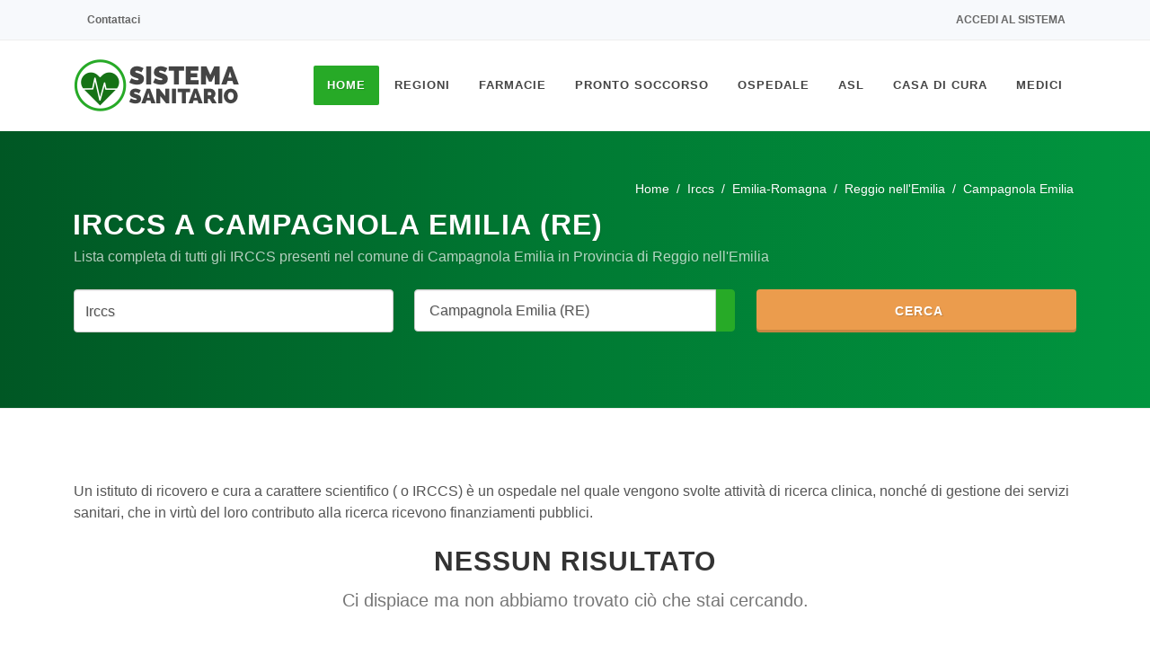

--- FILE ---
content_type: text/html; charset=UTF-8
request_url: https://www.sistemasanitario.it/irccs/campagnola-emilia
body_size: 4378
content:
<!DOCTYPE html><html lang=it><head><meta charset=UTF-8><meta http-equiv=Content-Type content="text/html; charset=UTF-8"><meta http-equiv=X-UA-Compatible content="IE=11"><meta name=csrf-token content=uMlW3r7UvLd24P4Sbs22uRxCXy7lAlgsZ71Yu8OV><meta name=author content="SitiWebPro.com"/><meta name=viewport content="width=device-width, initial-scale=1, maximum-scale=5"><meta name=theme-color content="#FFFFFF"><meta name=msapplication-navbutton-color content="#FFFFFF"><meta name=apple-mobile-web-app-status-bar-style content="#FFFFFF"><title>IRCCS a Campagnola Emilia (RE) - SistemaSanitario.it</title><meta name=title content="IRCCS a Campagnola Emilia (RE) - SistemaSanitario.it"/><meta name=description content="Lista completa di tutti gli IRCCS presenti nel comune di Campagnola Emilia (42012) in Provincia di Reggio nell&#039;Emilia."/><meta name=keywords content="irccs,campagnola emilia"/><meta name=robots content="index,follow"/><meta name=googlebot content="index,follow"/><link rel=canonical href="https://www.sistemasanitario.it/irccs/campagnola-emilia"/><meta property="og:url" content="https://www.sistemasanitario.it/irccs/campagnola-emilia"><meta property="og:site_name" content="SistemaSanitario.it"><meta property="og:type" content=website><meta property="og:locale" content=it_IT><meta property="og:title" content="IRCCS a Campagnola Emilia (RE) - SistemaSanitario.it"><meta property="og:image" content="https://www.sistemasanitario.it/media/images/logo/og_image.jpg"><meta property="og:image:alt" content="IRCCS a Campagnola Emilia (RE) - SistemaSanitario.it"><meta property="og:image:type" content=image/jpeg><meta property="og:image:width" content=1200><meta property="og:image:height" content=630><link rel=icon type=image/x-icon href="/favicon.ico?v=2.7.1"><link rel="shortcut icon" type=image/x-icon href="/favicon.ico?v=2.7.1"><link rel=stylesheet type=text/css href="/css/template/bootstrap.min.css?v=2.7.1"/><link rel=stylesheet type=text/css href="/css/template/style.min.css?v=2.7.1"/><link rel=stylesheet type=text/css data-href="/css/template/medical.min.css?v=2.7.1" async-css/><link rel=stylesheet type=text/css data-href="/css/template/dark.min.css?v=2.7.1" async-css/><link rel=stylesheet type=text/css data-href="/css/template/animate.min.css?v=2.7.1" async-css/><link rel=stylesheet type=text/css href="/css/select2.min.css?v=2.7.1"/><link rel=stylesheet type=text/css data-href="/css/icons.css?v=2.7.1" async-css/><link rel=stylesheet type=text/css href="/css/custom.min.css?v=2.7.1"/><link rel=stylesheet type=text/css href="/css/colors.min.css?v=2.7.1&color=27AA27"/></head><body class="stretched gray " ><noscript><center><h4 class="pt-4 text-danger">Il tuo Browser non supporta JavaScript! Abilitalo per poter accedere a tutte le funzioni del sito.</h4></center></noscript><div id=wrapper class="clearfix gray"><div id=top-bar><div class="container clearfix"><div class="row justify-content-between"><div class="col-12 col-md-auto d-none d-md-flex"><div class=top-links><ul class=top-links-container><li class=top-links-item><a rel=nofollow href="https://www.sistemasanitario.it/contattaci" target=_blank rel=nofollow class=nott><i class="fa-duotone fa-envelope"></i> Contattaci</a></li></ul></div></div><div class="col-12 col-md-auto"><div class=top-links><ul class=top-links-container><li class=top-links-item><a rel=nofollow href="https://www.sistemasanitario.it/login"><i class="fa-duotone fa-arrow-right-to-bracket"></i> Accedi al sistema</a></li></ul></div></div></div></div></div><header id=header data-menu-padding=28 data-sticky-menu-padding=8><div id=header-wrap><div class=container><div class=header-row><div id=logo><a rel=nofollow href="https://www.sistemasanitario.it" class=standard-logo><img class=lazyload async-img=ready data-src="/media/images/logo/logo.png" height=100 width=185 alt="SistemaSanitario.it"></a><a rel=nofollow href="https://www.sistemasanitario.it" class=retina-logo><img class=lazyload async-img=ready data-src="/media/images/logo/logo.png" height=100 width=185 alt="SistemaSanitario.it"></a></div><div id=primary-menu-trigger><svg class=svg-trigger viewBox="0 0 100 100"><path d="m 30,33 h 40 c 3.722839,0 7.5,3.126468 7.5,8.578427 0,5.451959 -2.727029,8.421573 -7.5,8.421573 h -20"></path><path d="m 30,50 h 40"></path><path d="m 70,67 h -40 c 0,0 -7.5,-0.802118 -7.5,-8.365747 0,-7.563629 7.5,-8.634253 7.5,-8.634253 h 20"></path></svg></div><nav class="primary-menu style-3 menu-spacing-margin"><ul class=menu-container><li class="menu-item current "><a class=menu-link href="https://www.sistemasanitario.it"><div>Home</div></a></li><li class=menu-item><a class=menu-link href="#"><div>Regioni</div></a><ul class=sub-menu-container><li class="menu-item "><a class=menu-link href=/piemonte><div>Piemonte</div></a></li><li class="menu-item "><a class=menu-link href=/valle-daosta><div>Valle d&#039;Aosta</div></a></li><li class="menu-item "><a class=menu-link href=/lombardia><div>Lombardia</div></a></li><li class="menu-item "><a class=menu-link href=/trentino-alto-adige><div>Trentino-Alto Adige</div></a></li><li class="menu-item "><a class=menu-link href=/veneto><div>Veneto</div></a></li><li class="menu-item "><a class=menu-link href=/friuli-venezia-giulia><div>Friuli-Venezia Giulia</div></a></li><li class="menu-item "><a class=menu-link href=/liguria><div>Liguria</div></a></li><li class="menu-item "><a class=menu-link href=/emilia-romagna><div>Emilia-Romagna</div></a></li><li class="menu-item "><a class=menu-link href=/toscana><div>Toscana</div></a></li><li class="menu-item "><a class=menu-link href=/umbria><div>Umbria</div></a></li><li class="menu-item "><a class=menu-link href=/marche><div>Marche</div></a></li><li class="menu-item "><a class=menu-link href=/lazio><div>Lazio</div></a></li><li class="menu-item "><a class=menu-link href=/abruzzo><div>Abruzzo</div></a></li><li class="menu-item "><a class=menu-link href=/molise><div>Molise</div></a></li><li class="menu-item "><a class=menu-link href=/campania><div>Campania</div></a></li><li class="menu-item "><a class=menu-link href=/puglia><div>Puglia</div></a></li><li class="menu-item "><a class=menu-link href=/basilicata><div>Basilicata</div></a></li><li class="menu-item "><a class=menu-link href=/calabria><div>Calabria</div></a></li><li class="menu-item "><a class=menu-link href=/sicilia><div>Sicilia</div></a></li><li class="menu-item "><a class=menu-link href=/sardegna><div>Sardegna</div></a></li></ul></li><li class="menu-item "><a class=menu-link href=/farmacie><div>Farmacie</div></a><ul class=sub-menu-container><li class="menu-item "><a class=menu-link href=/parafarmacie><div>Parafarmacie</div></a></li><li class="menu-item "><a class=menu-link href=/farmacie-di-turno><div>Farmacie Di Turno</div></a></li><li class="menu-item "><a class=menu-link href=/farmacie-tamponi><div>Farmacie Tampone Rapido</div></a></li></ul></li><li class="menu-item "><a class=menu-link href=/pronto-soccorso><div>Pronto Soccorso</div></a></li><li class="menu-item "><a class=menu-link href=/ospedale><div>Ospedale</div></a><ul class=sub-menu-container><li class="menu-item "><a class=menu-link href=/dea-livello-1><div>Dea Di Livello 1</div></a></li><li class="menu-item "><a class=menu-link href=/dea-livello-2><div>Dea Di Livello 2</div></a></li><li class="menu-item "><a class=menu-link href=/policlinico><div>Policlinico</div></a></li><li class="menu-item "><a class=menu-link href=/irccs><div>Irccs</div></a></li></ul></li><li class="menu-item "><a class=menu-link href=/asl><div>ASL</div></a></li><li class="menu-item "><a class=menu-link href=/casa-di-cura><div>Casa Di Cura</div></a></li><li class="menu-item "><a class=menu-link href=/medici><div>Medici</div></a><ul class=sub-menu-container><li class="menu-item "><a class=menu-link href=/medico-di-base><div>Medico di Medicina Generale</div></a></li><li class="menu-item "><a class=menu-link href=/pediatra><div>Pediatra</div></a></li><li class="menu-item "><a class=menu-link href=/agopuntore><div>Agopuntore</div></a></li><li class="menu-item "><a class=menu-link href=/allergologo><div>Allergologo</div></a></li><li class="menu-item "><a class=menu-link href=/anestesista><div>Anestesista</div></a></li><li class="menu-item "><a class=menu-link href=/audioprotesista><div>Audioprotesista</div></a></li><li class="menu-item "><a class=menu-link href=/cardiochirurgo><div>Cardiochirurgo</div></a></li><li class="menu-item "><a class=menu-link href=/cardiologo><div>Cardiologo</div></a></li><li class="menu-item "><a class=menu-link href=/chirurgo><div>Chirurgo</div></a></li><li class="menu-item "><a class=menu-link href=/chirurgo-generale><div>Chirurgo Generale</div></a></li><li class="menu-item "><a class=menu-link href=/chirurgo-pediatrico><div>Chirurgo Pediatrico</div></a></li><li class="menu-item "><a class=menu-link href=/chirurgo-vascolare><div>Chirurgo Vascolare</div></a></li><li class="menu-item "><a class=menu-link href=/dentista><div>Dentista</div></a></li><li class="menu-item "><a class=menu-link href=/dermatologo><div>Dermatologo</div></a></li><li class="menu-item "><a class=menu-link href=/endocrinologo><div>Endocrinologo</div></a></li><li class="menu-item "><a class=menu-link href=/fisioterapista><div>Fisioterapista</div></a></li><li class="menu-item "><a class=menu-link href=/gastroenterologo><div>Gastroenterologo</div></a></li><li class="menu-item "><a class=menu-link href=/geriatra><div>Geriatra</div></a></li><li class="menu-item "><a class=menu-link href=/ginecologo><div>Ginecologo</div></a></li><li class="menu-item "><a class=menu-link href=/internista><div>Internista</div></a></li><li class="menu-item "><a class=menu-link href=/medico-certificatore><div>Medico Certificatore</div></a></li><li class="menu-item "><a class=menu-link href=/medico-competente><div>Medico Competente</div></a></li><li class="menu-item "><a class=menu-link href=/medico-dello-sport><div>Medico dello Sport</div></a></li><li class="menu-item "><a class=menu-link href=/medico-estetico><div>Medico Estetico</div></a></li><li class="menu-item "><a class=menu-link href=/medico-nucleare><div>Medico Nucleare</div></a></li><li class="menu-item "><a class=menu-link href=/nefrologo><div>Nefrologo</div></a></li><li class="menu-item "><a class=menu-link href=/neurologo><div>Neurologo</div></a></li><li class="menu-item "><a class=menu-link href=/nutrizionista><div>Nutrizionista</div></a></li><li class="menu-item "><a class=menu-link href=/oculista><div>Oculista</div></a></li><li class="menu-item "><a class=menu-link href=/omeopata><div>Omeopata</div></a></li><li class="menu-item "><a class=menu-link href=/ortodontista><div>Ortodontista</div></a></li><li class="menu-item "><a class=menu-link href=/osteopata><div>Osteopata</div></a></li><li class="menu-item "><a class=menu-link href=/otorino><div>Otorino</div></a></li><li class="menu-item "><a class=menu-link href=/proctologo><div>Proctologo</div></a></li><li class="menu-item "><a class=menu-link href=/professional-counselor><div>Professional Counselor</div></a></li><li class="menu-item "><a class=menu-link href=/psichiatra><div>Psichiatra</div></a></li><li class="menu-item "><a class=menu-link href=/psicologo><div>Psicologo</div></a></li><li class="menu-item "><a class=menu-link href=/psicologo-clinico><div>Psicologo Clinico</div></a></li><li class="menu-item "><a class=menu-link href=/psicoterapeuta><div>Psicoterapeuta</div></a></li><li class="menu-item "><a class=menu-link href=/sessuologo><div>Sessuologo</div></a></li><li class="menu-item "><a class=menu-link href=/tecnico-sanitario><div>Tecnico Sanitario</div></a></li><li class="menu-item "><a class=menu-link href=/terapeuta><div>Terapeuta</div></a></li><li class="menu-item "><a class=menu-link href=/terapista-del-dolore><div>Terapista Del Dolore</div></a></li><li class="menu-item "><a class=menu-link href=/urologo><div>Urologo</div></a></li></ul></li></ul></nav></div></div></div><div class=header-wrap-clone></div></header><section id=page-title class="page-title-custom with-search"><div class="container clearfix mb-2 mb-md-5 mb-lg-3"><ol class=breadcrumb itemscope itemtype="http://schema.org/BreadcrumbList"><li class=breadcrumb-item itemprop=itemListElement itemscope itemtype="https://schema.org/ListItem"><a itemprop=item href=/><span itemprop=name>Home</span></a><meta itemprop=position content=1></li><li class="breadcrumb-item " itemprop=itemListElement itemscope itemtype="https://schema.org/ListItem" aria-current=page><a itemprop=item href=/irccs><span itemprop=name>Irccs</span></a><meta itemprop=position content=2></li><li class="breadcrumb-item " itemprop=itemListElement itemscope itemtype="https://schema.org/ListItem" aria-current=page><a itemprop=item href=/irccs/emilia-romagna><span itemprop=name>Emilia-Romagna</span></a><meta itemprop=position content=3></li><li class="breadcrumb-item " itemprop=itemListElement itemscope itemtype="https://schema.org/ListItem" aria-current=page><a itemprop=item href=/irccs/reggio-nellemilia-provincia><span itemprop=name>Reggio nell&#039;Emilia</span></a><meta itemprop=position content=4></li><li class="breadcrumb-item active " itemprop=itemListElement itemscope itemtype="https://schema.org/ListItem" aria-current=page><span itemprop=name>Campagnola Emilia</span><meta itemprop=position content=5></li></ol></div><div class="container clearfix"><div class="row mt-4"><h1>Irccs a Campagnola Emilia (RE)</h1><span class="subtitle mt-2">Lista completa di tutti gli IRCCS presenti nel comune di Campagnola Emilia in Provincia di Reggio nell&#039;Emilia</span></div><div class="mx-auto mt-4 mb-0"><form class="mb-0 needs-validation" novalidate action="https://www.sistemasanitario.it/search" method=POST><input type=hidden name=_token value=uMlW3r7UvLd24P4Sbs22uRxCXy7lAlgsZ71Yu8OV><div class=row><div class="col-md-4 form-group"><select required id=search name=search data-id=8-2 class="dynamic-search dark form-control"><option value="">Strutture, ASL, Medici o Specializzazioni</option></select></div><div class="col-md-4 form-group"><div id=search-localization class=input-group><select id=city name=city data-id=3756-2 class="dynamic-place form-control"><option value="">Tutta Italia</option></select><div class=input-group-append><button type=button id=geo-localization class="geo-button geo-button-search" title="Cerca tramite Geolocalizzazione"><i class="fa-duotone fa-location-crosshairs"></i></button></div></div></div><div class="col-md-4 form-group"><button class="button search-button"><i class="fa-duotone fa-magnifying-glass"></i> Cerca</button></div></div></form></div></div></section><section id=content ><div class=content-wrap><div class="container clearfix"><div class="row clearfix mb-4"><div class=col-md-12> Un istituto di ricovero e cura a carattere scientifico ( o IRCCS) è un ospedale nel quale vengono svolte attività di ricerca clinica, nonché di gestione dei servizi sanitari, che in virtù del loro contributo alla ricerca ricevono finanziamenti pubblici.
</div></div><div class="container clearfix"><div class="heading-block center border-bottom-0"><h2 class=h3><i class="fa-duotone fa-face-frown"></i> Nessun risultato</h2><span>Ci dispiace ma non abbiamo trovato ciò che stai cercando.</span></div></div><div class=mt-4><small><b>Stessa ricerca nei comuni limitrofi:</b></small><ul class=city-list><li class=city-list-item><a href=/irccs/novellara>Novellara</a></li><li class=city-list-item><a href=/irccs/rio-saliceto>Rio Saliceto</a></li><li class=city-list-item><a href=/irccs/fabbrico>Fabbrico</a></li><li class=city-list-item><a href=/irccs/correggio>Correggio</a></li><li class=city-list-item><a href=/irccs/rolo>Rolo</a></li></ul></div></div></div></section></div><footer id=footer class=dark data-scrollto-settings="{&quot;offset&quot;:140,&quot;speed&quot;:1250,&quot;easing&quot;:&quot;easeOutQuad&quot;}"><div class=container><div class=footer-widgets-wrap><div class="row col-mb-50"><div class=col-lg-6><div class="widget clearfix"><img class=lazyload async-img=ready data-src="/media/images/logo/logo-dark.png" height=100 width=185 alt="Footer Logo" class="footer-logo m-0"><p>La nostra mission è creare un'unico semplice e intuitivo portale dedicato al
<br> Sistema Sanitario Nazionale.
</p><div class=py-2><div class="row col-mb-30"><div class=col-6><div class="copyrights-menu clearfix"> Eureka Intergroup Srls <br> P.IVA 02871390593 <br></div></div></div></div></div></div><div class="col-sm-6 col-lg-3"><div class="widget clearfix"><h4>Medici Recenti</h4><div class="posts-sm row col-mb-30" id=post-list-footer><div class="entry col-12"><div class="grid-inner row"><div class=col><div class=entry-title><h4><a href=/dott-hayouni-amna-30422>Dott. Hayouni Amna</a></h4></div><div class=entry-meta><ul><li>22/01/2026</li></ul></div></div></div></div><div class="entry col-12"><div class="grid-inner row"><div class=col><div class=entry-title><h4><a href=/dott-fdgfdg-sdfg-30421>Dott. Fdgfdg Sdfg</a></h4></div><div class=entry-meta><ul><li>12/01/2026</li></ul></div></div></div></div><div class="entry col-12"><div class="grid-inner row"><div class=col><div class=entry-title><h4><a href=/dott-essa-lupattelli-silvia-30420>Dott.ssa Lupattelli Silvia</a></h4></div><div class=entry-meta><ul><li>12/01/2026</li></ul></div></div></div></div></div></div></div><div class="col-sm-6 col-lg-3"><div class="widget clearfix"><div class="d-none d-lg-block"><div class=clear style="padding-top: 10px;"></div></div><div class="row col-mb-30"><div class=col-12><div class="counter counter-small"><span data-from=50
data-to=29236 data-refresh-interval=80 data-speed=2000
data-comma=true>29236</span></div><h5 class=mb-0>Medici nel sistema</h5></div><div class=col-12><div class="counter counter-small"><span data-from=100
data-to=30741 data-refresh-interval=50 data-speed=2000
data-comma=true>30741</span></div><h5 class=mb-0>Farmacie nel sistema</h5></div><div class=col-12><div class="counter counter-small"><span data-from=100
data-to=1086 data-refresh-interval=50 data-speed=2000
data-comma=true>1086</span></div><h5 class=mb-0>Strutture nel sistema</h5></div></div></div></div></div></div></div><div id=copyrights><div class=container><div class="w-100 text-center"><div class="copyrights-menu copyright-links clearfix"><a rel=nofollow href=/>Home</a>/<a rel=nofollow href=/termini-e-condizioni>Termini e Condizioni</a>/
<a rel=nofollow href=/privacy-policy>Privacy Policy</a>/<a rel=nofollow href="https://www.sistemasanitario.it/contattaci">Contattaci</a>/<a rel=nofollow href="https://www.sistemasanitario.it/dashboard">Amministrazione</a></div> Copyrights © 2026 All Rights Reserved by SistemaSanitario.it
</div></div></div></footer><div id=gotoTop class="fa-solid fa-angle-up"></div></body><script type=text/javascript src="/js/async.min.js?v=2.7.1"></script><script type=text/javascript async-js=ready data-src="/js/eureka.min.js?v=2.7.1"></script><script type=text/javascript src="/js/template/jquery.min.js?v=2.7.1"></script><script type=text/javascript src="/js/template/functions.min.js?v=2.7.1"></script><script type=text/javascript async-js data-src="/js/template/plugins.min.js?v=2.7.1"></script><script type=text/javascript src="/js/select2.min.js?v=2.7.1"></script><script type=text/javascript src="/js/template/infinitescroll.min.js?v=2.7.1"></script><script type=text/javascript src="/js/custom.min.js?v=2.7.1"></script><script type=text/javascript async-js=timeout id=analitycs an-id=UA-36627252-13 data-src="/js/analytics.min.js?v=2.7.1"></script><script type=text/javascript async-js=timeout id=adsense ad-client=ca-pub-1942291057593387 ad-site-name="Sistema Sanitario" data-src="/js/ads.min.js?v=2.7.1"></script><script type=text/javascript async-js data-src="/js/map.min.js?v=2.7.1"></script></html><!-- Page Cached at 2026-01-24 11:00:19 -->